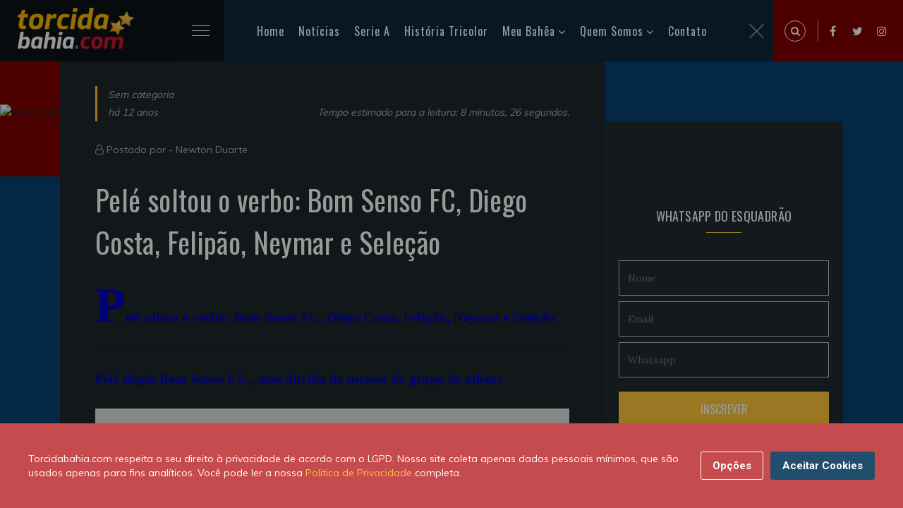

--- FILE ---
content_type: text/html; charset=UTF-8
request_url: https://torcidabahia.com/noticias/pele-soltou-o-verbo-bom-senso-fc-diego-costa-felipao-neymar-e-selecao-3275/
body_size: 13653
content:
<!DOCTYPE html>
<html class="no-js" lang="pt-BR">
<head>
<title>Pelé soltou o verbo: Bom Senso FC, Diego Costa, Felipão, Neymar e Seleção | Torcidabahia.com</title>
<meta charset="utf-8">
<meta http-equiv="X-UA-Compatible" content="IE=edge,chrome=1" />
<meta name="description" content="Pelé soltou o verbo: Bom Senso FC, Diego Costa, Felipão, Neymar e Seleção
Pelé elogia Bom Senso F.C., mas duvida de sucesso do grupo de atletas...">
<meta name="keywords" content=",">
<meta name="viewport" content="width=device-width, initial-scale=1, shrink-to-fit=no">
<meta name="theme-color" content="#5CBBC5">
<meta name="author" content="Newton Duarte">
<meta property="dfp" content="/34628509/Torcidabahia_New" />
<meta name="revised" content="15/01/2026 21:45:31">
<meta property="dfpSection" content="Noticias" />
<link rel="apple-touch-icon" href="https://torcidabahia.com/images/tb-180x180.jpg">
<link rel="icon" sizes="192x192" href="https://torcidabahia.com/images/tb-192x192.jpg">
<meta name="robots" content="index, follow">
<meta property="fb:app_id" content="540872109267851" />

<meta name="powered-by" content="Torcidabahia.com (https://www.torcidabahia.com/)" />

<link rel="canonical" href="https://torcidabahia.com/noticias/pele-soltou-o-verbo-bom-senso-fc-diego-costa-felipao-neymar-e-selecao-3275" />
<link rel="amphtml" href="https://torcidabahia.com/amp/noticias/pele-soltou-o-verbo-bom-senso-fc-diego-costa-felipao-neymar-e-selecao-3275/">

<meta property='og:title' content="Pelé soltou o verbo: Bom Senso FC, Diego Costa, Felipão, Neymar e Seleção | Torcidabahia.com">
<meta property='og:description' content="Pelé soltou o verbo: Bom Senso FC, Diego Costa, Felipão, Neymar e Seleção
Pelé elogia Bom Senso F.C., mas duvida de sucesso do grupo de atletas...">
<meta property='og:type' content="article">
<meta property='og:url' content="https://torcidabahia.com/noticias/pele-soltou-o-verbo-bom-senso-fc-diego-costa-felipao-neymar-e-selecao-3275">
<meta property='og:site_name' content="Torcidabahia.com">
<meta property='og:image' content="https://torcidabahiacom.imgix.net/?crop=entropy%2Cbottom&amp;fit=crop&amp;fm=jpg&amp;h=630&amp;ixlib=php-3.1.0&amp;w=1200" />
<meta property="og:image:width" content="1200" />
<meta property="og:image:height" content="630" />
<meta property="og:image:type" content="image/jpeg" />

<meta name="twitter:card" content="summary_large_image">
<meta name="twitter:site" content="@TBpontocom">
<meta name="twitter:url" content="https://torcidabahia.com/noticias/pele-soltou-o-verbo-bom-senso-fc-diego-costa-felipao-neymar-e-selecao-3275">
<meta name="twitter:title" content="Pelé soltou o verbo: Bom Senso FC, Diego Costa, Felipão, Neymar e Seleção | Torcidabahia.com">
<meta name="twitter:description" content="Pelé soltou o verbo: Bom Senso FC, Diego Costa, Felipão, Neymar e Seleção
Pelé elogia Bom Senso F.C., mas duvida de sucesso do grupo de atletas...">
<meta name="twitter:image" content="https://torcidabahiacom.imgix.net/?crop=entropy%2Cbottom&amp;fit=crop&amp;fm=jpg&amp;h=630&amp;ixlib=php-3.1.0&amp;w=1200">

    <script type="application/ld+json">
    {
        "@context": "http://schema.org",

                    "@type": "Article",
        
        "headline": "Pelé soltou o verbo: Bom Senso FC, Diego Costa, Felipão, Neymar e Seleção",
        "url": "https://torcidabahia.com/noticias/pele-soltou-o-verbo-bom-senso-fc-diego-costa-felipao-neymar-e-selecao-3275",
        "dateCreated": "2013-11-05T06:03:36+00:00",
        "datePublished": "2013-11-05T06:03:36+00:00",
        "dateModified": "2013-11-05T06:03:36+00:00",

        
                    "articleSection": "Sem categoria",
        
                    "keywords": [  "",    ""  ],
        
        "author": {
            "@type": "Person",
            "name": "Newton Duarte"
        },
        "creator": "Newton Duarte",
        "publisher" : {
            "@type" : "Organization",
            "name" : "Torcidabahia.com",
            "logo": {
                "@type": "ImageObject",
                "url": "https://torcidabahia.com/images/torcidabahia-logo.png",
                "width": 364,
                "height": 60
            }
        },
        "mainEntityOfPage": {
            "@type": "WebPage",
            "@id": "https://torcidabahia.com/noticias/pele-soltou-o-verbo-bom-senso-fc-diego-costa-felipao-neymar-e-selecao-3275"
        }
    }
</script>


<script type="application/ld+json">
    {
     "@context": "https://schema.org/",
     "@type": "WebPage",
     "name": "Pelé soltou o verbo: Bom Senso FC, Diego Costa, Felipão, Neymar e Seleção",
     "speakable":
     {
      "@type": "SpeakableSpecification",
      "xpath": [
        "/html/head/title",
        "/html/head/meta[@name='description']/@content"
        ]
      },
     "url": "https://torcidabahia.com/noticias/pele-soltou-o-verbo-bom-senso-fc-diego-costa-felipao-neymar-e-selecao-3275"
     }
</script>


<script>
    var googletag = googletag || {};
    var refsource = '';

    
    if (document.referrer.match(/^https?:\/\/([^\/]+\.)?t\.co(\/|$)/i)) {
        refsource = 'twitter';
    } else if (document.referrer.match(/^https?:\/\/([^\/]+\.)?facebook\.com(\/|$)/i)) {
        refsource = 'facebook';
    }

    var dfp_targets = new Object();
    var dfp_mappings = new Object();
    var dfp_placements = new Object();
    var dfp_sequence = new Object();

    if (refsource) {
        dfp_targets.socref = refsource;
    }

    googletag.cmd = googletag.cmd || [];

    (function() {
        var gads = document.createElement('script');
        gads.async = true;
        gads.type = 'text/javascript';
        var useSSL = 'https:' == document.location.protocol;
        gads.src = (useSSL ? 'https:' : 'http:') +
            '//www.googletagservices.com/tag/js/gpt.js';
        var node = document.getElementsByTagName('script')[0];
        node.parentNode.insertBefore(gads, node);
    })();

    googletag.cmd.push(function() {

        dfp_mappings.mapInContent = googletag.sizeMapping()
            .addSize([1, 1], [[300, 250], 'fluid'])
            .build();

        dfp_mappings.mapInIndex = googletag.sizeMapping()
            .addSize([1, 1], ['fluid', [300, 250]])
            .build();

        dfp_mappings.mapNative = googletag.sizeMapping()
            .addSize([1, 1], [[375, 99], [375, 129], 'fluid'])
            .addSize([300, 250], [[300, 250], 'fluid'])
            .addSize([640, 108], [[640, 108], 'fluid'])
            .build();

        dfp_mappings.mapNativeArticle = googletag.sizeMapping()
            .addSize([1, 1], [[345, 100], 'fluid'])
            .addSize([768, 200], [[310, 290], 'fluid'])
            .build();

        dfp_mappings.mapNativeRiver = googletag.sizeMapping()
            .addSize([1, 1], [[345, 309], 'fluid'])
            .addSize([768, 200], [[310, 289], 'fluid'])
            .build();

        dfp_mappings.mapBottom = googletag.sizeMapping()
            .addSize([1, 1], [[300, 250], 'fluid'])
            .addSize([728, 90], [[728, 90]])
            .build();

        dfp_mappings.mapBottomMobile = googletag.sizeMapping()
            .addSize([1, 1], [[375, 99], [375, 129], 'fluid'])
            .addSize([300, 250], [[300, 250], 'fluid'])
            .build();

        dfp_mappings.mapTop = googletag.sizeMapping()
            .addSize([1, 1], [[300, 250], 'fluid'])
            .addSize([728, 90], [[728, 90]])
            .addSize([970, 90], [[970, 250], [970, 90], [728, 90]])
            .build();

        dfp_mappings.mapRightSidebarTop = googletag.sizeMapping()
            .addSize([1, 1], ['fluid', [300, 250]])
            .build();

        dfp_mappings.mapRightSidebarMid = googletag.sizeMapping()
            .addSize([1, 1], [[300, 250], 'fluid'])
            .addSize([728, 90], [[300, 250], [300, 600], 'fluid'])
            .build();

        dfp_mappings.mapInIndexDesktop = googletag.sizeMapping()
            .addSize([728, 90], [728, 90])
            .addSize([970, 90], [[970, 250], [970, 90], [728, 90], 'fluid'])
            .build();

        var dfpId = document.head.querySelector("[property=dfp]").content;
        var dfpSection = document.head.querySelector("[property=dfpSection]").content;
        dfp_placements.top = googletag.defineSlot(dfpId+'/'+dfpSection+'/'+dfpSection+'_Top', [1, 1], 'div-gpt-top')
            .defineSizeMapping(dfp_mappings.mapTop)
            .addService(googletag.pubads());

        dfp_placements.oop = googletag.defineOutOfPageSlot(dfpId+'/'+dfpSection+'/'+dfpSection+'_OutOfPage', 'div-gpt-oop')
            .addService(googletag.pubads());

        dfp_targets.kvarticleid = '3275';
            dfp_targets.kvpagetype = 'article';
            dfp_targets.kvcategory = 'sem-categoria';
            dfp_targets.kvurl = 'https://torcidabahia.com/noticias/pele-soltou-o-verbo-bom-senso-fc-diego-costa-felipao-neymar-e-selecao-3275';
            dfp_targets.kvsubsection = 'sem-categoria';
    
        for (var key in dfp_targets) {
            if (dfp_targets.hasOwnProperty(key)) {
                googletag.pubads().setTargeting(key, dfp_targets[key]);
            }
        }

        googletag.pubads().disableInitialLoad();
        googletag.pubads().enableSingleRequest();
        googletag.pubads().setRequestNonPersonalizedAds(0);
        googletag.pubads().collapseEmptyDivs();
        googletag.pubads().addEventListener('slotRenderEnded', function(event) {renderCallback(event);});
        googletag.enableServices();

        var renderCallback = function(event) {
            if (dfp_placements.top == event.slot) {
                setTimeout(function(){
                    if ($('html, body').hasClass('scroll-lock')) {
                        $('body,html').removeClass('scroll-lock');
                    }
                }, 1000);
            }

            
        }
    });

    /**
     * Handle oop-triggered js
     */
    function setBackground(data)
    {
        var adContainer = document.getElementById('skin-wrapper');

        var linkLayer = document.createElement('a');
            linkLayer.setAttribute('id', 'skin-dfp');
            linkLayer.setAttribute('href', data.click_tracker);
            linkLayer.setAttribute('target', '_blank');
            linkLayer.classList.add('active');
        adContainer.appendChild(linkLayer);

        var backgroundDiv = document.createElement('div');
            backgroundDiv.setAttribute('id', 'div-gpt-background_skin');
        linkLayer.appendChild(backgroundDiv);

        var skin_img = document.createElement('img');
            skin_img.setAttribute('src', data.background_url);
            skin_img.setAttribute('id', 'SkinImage');
        backgroundDiv.appendChild(skin_img);


        if (data.impressionTracker.length) {
            var impresion_DFP = document.createElement('img');
                impresion_DFP.setAttribute('src', data.impressionTracker);
                impresion_DFP.setAttribute('id', 'ImpressionTracker');
                impresion_DFP.style.position = 'absolute';
                impresion_DFP.style.bottom = 0;
            backgroundDiv.appendChild(impresion_DFP);
        }

        if (data.thirdPartyImpressionTracker.length) {
            var impresion_thirdParty = document.createElement('img');
                impresion_thirdParty.setAttribute('src', data.thirdPartyImpressionTracker);
                impresion_thirdParty.setAttribute('id', 'ThirdPartyImpressionTracker');
                impresion_thirdParty.style.position = 'absolute';
                impresion_thirdParty.style.bottom = 0;
            backgroundDiv.appendChild(impresion_thirdParty);
        }

        // Stick skin under nav
        var bottomBar = document.getElementsByClassName('bottom-bar')[0].getBoundingClientRect();
        adContainer.style.top = bottomBar.top + bottomBar.height+'px';
    }


</script>
<link href="https://torcidabahia.com/css/tb.consent.css" rel="stylesheet">
<link href="https://torcidabahia.com/css/app.css" rel="stylesheet">
  <!-- Google Tag Manager -->
<script>(function(w,d,s,l,i){w[l]=w[l]||[];w[l].push({'gtm.start':
new Date().getTime(),event:'gtm.js'});var f=d.getElementsByTagName(s)[0],
j=d.createElement(s),dl=l!='dataLayer'?'&l='+l:'';j.async=true;j.src=
'https://www.googletagmanager.com/gtm.js?id='+i+dl;f.parentNode.insertBefore(j,f);
})(window,document,'script','dataLayer','GTM-TRC6DRQ');</script>
<!-- End Google Tag Manager -->
</head>
<body>
  <!-- Google Tag Manager (noscript) -->
<noscript><iframe src="https://www.googletagmanager.com/ns.html?id=GTM-TRC6DRQ"
 height="0" width="0" style="display:none;visibility:hidden"></iframe></noscript>
<!-- End Google Tag Manager (noscript) -->    <div id="app">
      <!-- Preloader -->
      <div id="preloader">
        <div class="preloader-wave"></div>
      </div>

        <header class="header-area" id="header" itemscope="itemscope" itemtype="https://schema.org/WPHeader">
    <div class="container-fluid">
        <div class="row">
            <div class="col-sm-12">
                <div class="header-content">
                    <div class="header-left" data-aos="fade-right">
                        <div class="logo">
                            <h2>
                                <a href="/">
                                    <picture>
                                    <source srcset="https://torcidabahia.com/images/logo-2x.png" media="(min-width: 769px)">
                                    <img
                                          srcset="https://torcidabahia.com/images/logo-1x.png"
                                          alt="Torcidabahia.com"
                                          title="Torcidabahia.com" />
                                    </picture>
                                </a>
                            </h2>
                        </div>
                        <div class="main-menu">
                            <div class="menubar">
                                <span class="menubars">
                                <span></span>
                                </span>
                            </div>
                            <div class="mainmenu-list" id="menu-main" itemscope="itemscope" itemtype="https://schema.org/SiteNavigationElement">
                                <ul>
                                    <li class="active">
                                        <a href="/">Home</a>
                                    </li>
                                    <li>
                                        <a href="/noticias">Notícias</a>
                                    </li>
                                    <li>
                                        <a href="/esporte-clube-bahia/brasileirao-serie-a">Serie A</a>
                                    </li>
                                    <li>
                                        <a href="/historia-tricolor">História Tricolor</a>
                                    </li>
                                    <li>
                                        <a href="#">Meu Bahêa</a>
                                        <ul>
                                            <li><a href="/esporte-clube-bahia">O Tricolor de Aço</a></li>
                                            <li><a href="/esporte-clube-bahia/titulos">Os Títulos</a></li>
                                            <li><a href="/esporte-clube-bahia/idolos">Os Ídolos</a></li>
                                            <li><a href="/esporte-clube-bahia/tecnicos">Os Técnicos</a></li>
                                            <li><a href="/esporte-clube-bahia/presidentes">Os Presidentes</a></li>
                                        </ul>
                                    </li>
                                    <li>
                                        <a href="#">Quem Somos</a>
                                        <ul>
                                            <li><a href="/sobre-nos">Sobre nós</a></li>
                                            <li><a href="/sobre-nos/autores">Autores</a></li>
                                            <li><a href="https://br.jooble.org/vagas-de-emprego/Bahia">Emprego - Bahia</a></li>
                                            
                                        </ul>
                                    </li>
                                    <li>
                                        <a href="/contato">Contato</a>
                                    </li>
                                </ul>
                                <div class="close-menu">
                                    <img alt="close" src="[data-uri]" />
                                </div>
                            </div>
                        </div>
                    </div>
                    <div class="header-right d-flex">
                        <div class="expanded-search">
                            <span class="search-icon search-trigger">
                            <i class="fa fa-search"></i>
                        </span>
                            <div class="search-box">
                                <span class="search-close-trigger">
                                <img alt="close" src="[data-uri]" />
                            </span>
                                <form method="POST" action="/search/">
                                    <input type="hidden" name="_token" value="3SF3YpKGeX7Ii5jnYe3F7ZxlqBFVAQmO8kCvxQ3J">                                    <input required id="q" name="q" value="" placeholder="Pesquise uma palavra" type="search" class="form-control" autocomplete="off" />
                                    <button class="search-icon" type="submit">
                                        <i class="fa fa-search"></i>
                                    </button>
                                </form>
                            </div>
                        </div>
                        <ul>
                            <li><a href="https://www.facebook.com/torcidabahia"><i class="fa fa-facebook"></i></a></li>
                            <li><a href="https://twitter.com/TBpontocom"><i class="fa fa-twitter"></i></a></li>
                            <li><a href="https://www.instagram.com/torcidabahiapontocom"><i class="fa fa-instagram"></i></a></li>
                        </ul>
                    </div>
                </div>
            </div>
        </div>
    </div>
</header>
      
    <!-- Tag Section Wrapper -->
    <div class="single-blog-sec pb-5">
      <div class="sb-thumbnail pl-banner">
        <div class="banner-before">

            <source srcset="https://torcidabahiacom.imgix.net/?crop=entropy%2Cbottom&amp;fit=crop&amp;fm=jpg&amp;h=850&amp;ixlib=php-3.1.0&amp;w=1815, https://torcidabahiacom.imgix.net/?crop=entropy%2Cbottom&amp;fit=crop&amp;fm=jpg&amp;h=850&amp;ixlib=php-3.1.0&amp;w=1815 2x" media="(min-width: 769px)">
            <source srcset="https://torcidabahiacom.imgix.net/?crop=entropy%2Cbottom&amp;fit=crop&amp;fm=jpg&amp;h=850&amp;ixlib=php-3.1.0&amp;w=1815, https://torcidabahiacom.imgix.net/?crop=entropy%2Cbottom&amp;fit=crop&amp;fm=jpg&amp;h=850&amp;ixlib=php-3.1.0&amp;w=1815 2x" media="(max-width: 768px)">
            <img
                    srcset="https://torcidabahiacom.imgix.net/?crop=entropy%2Cbottom&amp;fit=crop&amp;fm=jpg&amp;h=850&amp;ixlib=php-3.1.0&amp;w=1815"
                    alt="Pelé soltou o verbo: Bom Senso FC, Diego Costa, Felipão, Neymar e Seleção"
                    title="Pelé soltou o verbo: Bom Senso FC, Diego Costa, Felipão, Neymar e Seleção" />
            <span class="image-credit"></span>
        </div>
      </div>
      <div class="single-blog">
        <div class="container">
          <div class="d-flex flex-wrap single-blog-inner">
            <div class="sb-left">
              <div class="sb-content-wrap">
                <div class="post-meta d-flex flex-wrap justify-content-between align-items-end">
                  <div data-aos="fade-down">
                    <p>
                      <a href="/sem-categoria">
                        Sem categoria
                      </a>
                    </p>
                    <p>há 12 anos</p>
                  </div>
                  <div data-aos="fade-left">
                    <p>Tempo estimado para a leitura: 8 minutos, 26 segundos.</p>
                  </div>
                </div>
                <div class="author-meta">
                  <i class="fa fa-user-o"></i> Postado por - <a href="/sobre-nos/autores/newton">Newton Duarte</a>
                </div>
                <div class="">
                  <h1>Pelé soltou o verbo: Bom Senso FC, Diego Costa, Felipão, Neymar e Seleção</h1>
                  <div class="single-post-content">
                    <p style="text-align: justify;"><span style="color:#0000CD"><strong><span style="font-family:comic sans ms,cursive">Pelé soltou o verbo: Bom Senso FC, Diego Costa, Felipão, Neymar e Seleção</span></strong></span></p>
<hr><p style="text-align: justify;"><span style="color:#0000CD"><span style="font-family:comic sans ms,cursive"><strong>Pelé elogia Bom Senso F.C., mas duvida de sucesso do grupo de atletas</strong></span></span></p>
<p style="text-align: center;">
                          <picture>
                            <source srcset="https://torcidabahiacom.imgix.net/http%3A%2F%2Fblu.stb.s-msn.com%2Fi%2F92%2FEFB148A7CA2C2A71C96E4BD1B577A0.jpg?crop=entropy%2Cbottom&fit=clip&fm=jpg&h=&ixlib=php-3.1.0&w=860, https://torcidabahiacom.imgix.net/http%3A%2F%2Fblu.stb.s-msn.com%2Fi%2F92%2FEFB148A7CA2C2A71C96E4BD1B577A0.jpg?crop=entropy%2Cbottom&fit=clip&fm=jpg&h=&ixlib=php-3.1.0&w=1720 2x" media="(min-width: 601px)">
                            <source srcset="https://torcidabahiacom.imgix.net/http%3A%2F%2Fblu.stb.s-msn.com%2Fi%2F92%2FEFB148A7CA2C2A71C96E4BD1B577A0.jpg?crop=entropy%2Cbottom&fit=clip&fm=jpg&h=&ixlib=php-3.1.0&w=600, https://torcidabahiacom.imgix.net/http%3A%2F%2Fblu.stb.s-msn.com%2Fi%2F92%2FEFB148A7CA2C2A71C96E4BD1B577A0.jpg?crop=entropy%2Cbottom&fit=clip&fm=jpg&h=&ixlib=php-3.1.0&w=1200 2x" media="(max-width: 600px)">
                            <img src="https://torcidabahiacom.imgix.net/http%3A%2F%2Fblu.stb.s-msn.com%2Fi%2F92%2FEFB148A7CA2C2A71C96E4BD1B577A0.jpg?crop=entropy%2Cbottom&fit=clip&fm=jpg&h=&ixlib=php-3.1.0&w=860"  alt="Luciano Huck, Bruno Senna, Pelé e Oscar durante evento em São Paulo (© Antônio Strini/ESPN.com.br)" class="" data-formatted="true">
                          </picture></p>
<p style="text-align: center;"><strong>Luciano Huck, Bruno Senna, Pelé e Oscar durante evento em São Paulo</strong></p>
<p style="text-align: justify;">"Não vai ter repercussão nenhuma. Não vai mudar nada". Essa é a previsão nada otimista do ex-jogador Pelé sobre o Bom Senso F.C., movimento de atletas formado neste ano. A despeito de ter elogiado o coletivo, o tricampeão mundial duvidou do sucesso.</p>
<p style="text-align: justify;">"Sobre essa polêmica, nós já entramos várias vezes. Geralmente escolhem o campeonato e o calendário, mas nunca se consulta atleta nenhum. Infelizmente, vai ficar só nisso", disse Pelé.</p>
<p style="text-align: justify;">O Bom Senso F.C. surgiu para unir reclamações comuns a vários jogadores de futebol. Inicialmente, o grupo publicou um manifesto com 75 assinaturas e pediu uma reunião com a CBF.</p>
<p style="text-align: justify;">Menos de uma semana depois, o coletivo realizou a primeira reunião presencial e já ultrapassava 300 assinaturas. O evento serviu para os atletas basearem proposições em cinco tópicos: calendário, férias, pré-temporada, fair play financeiro e participação de jogadores em conselhos técnicos de entidades esportivas.</p><div><div id="" itemscope="" itemtype="https://schema.org/WPAdBlock" data-adid="div-gpt-in-content" data-type="code">
            <div class="text-center post lazy-ad" id="div-gpt-in-content-583995263" data-slot="InContent" data-mapping="mapInContent" data-dfp-target='{"kvposition":1}' data-sequence="true" data-parent=""></div>
    </div></div>
<p style="text-align: justify;">Depois disso, os jogadores conseguiram duas reuniões com a CBF e uma série de entidades estaduais anunciaram mudanças nos regulamentos dos campeonatos regionais.</p>
<p style="text-align: justify;">"Reivindicar você pode, mas acredito que não vai dar nada", opinou Pelé sobre o movimento dos atletas.</p>
<p style="text-align: justify;">Segundo o ex-jogador, o principal motivo para ele não acreditar no sucesso da iniciativa é o perfil dos atletas: "Se os atletas realmente se unirem, pode ser que alguma coisa aconteça. Mas, infelizmente, nossa profissão nunca foi uma coisa muito unida no Brasil. Nunca fizemos isso. Acredito que seria difícil agora, em cima de uma Copa do Mundo, isso ter repercussão".</p>
<p style="text-align: justify;"><span style="font-family:comic sans ms,cursive"><span style="color:#0000CD"><strong>Pelé elogia Neymar por ser completo e defende transferência do jogador</strong></span></span></p>
<p style="text-align: justify;">A seleção brasileira pode ser uma das maiores beneficiadas pela transferência do atacante Neymar, que trocou o Santos pelo Barcelona no meio deste ano. Pelo menos essa é a expectativa do ex-jogador Pelé, que elogiou nesta segunda-feira o atual craque da seleção brasileira.</p>
<p style="text-align: justify;">"Se ele [Neymar] vai virar ídolo no Barcelona ou não é uma questão que ainda não dá para dizer, mas eu já falava que o Neymar é um dos jogadores mais completos hoje. Ele não tem a experiência do Messi ou do Cristiano Ronaldo, mas é um dos grandes jogadores do Brasil. Agora, com oito meses de Europa e Barcelona, vai ser bom para o Brasil porque ele estará mais experiente na Copa do Mundo", projetou Pelé.</p>
<p style="text-align: justify;">Em evento realizado em São Paulo, Pelé foi questionado sobre qual jogador ganhará no fim do ano o título de melhor do mundo. Ele voltou a enaltecer o potencial de Neymar, mas colocou o brasileiro abaixo de outros concorrentes.</p>
<p style="text-align: justify;">"É meio difícil dizer. Há vários bons jogadores, mas a escolha deve ficar entre o Messi e o Cristiano Ronaldo. Acho que o Neymar pode ser um jogador melhor do mundo, mas, pelo que a gente entende, há jogadores que estão há quatro ou cinco anos na frente. Messi é um deles", analisou o maior jogador de todos os tempos.</p><div><div id="" itemscope="" itemtype="https://schema.org/WPAdBlock" data-adid="div-gpt-in-content" data-type="code">
            <div class="text-center post lazy-ad" id="div-gpt-in-content-795539532" data-slot="InContent" data-mapping="mapInContent" data-dfp-target='{"kvposition":2}' data-sequence="true" data-parent=""></div>
    </div></div>
<p style="text-align: justify;">Pelé também defendeu o ex-sã-paulino Lucas Moura, alijado da convocação da seleção brasileira para os amistosos contra Honduras e Chile: "Ele é um jogador que, se estiver dentro de um esquema de equipe, pode ser útil".</p>
<p style="text-align: justify;">O ex-jogador também minimizou a importância da queda de rendimento do meia-atacante do Paris Saint-Germain. "Ele teve uma mudança de comportamento e na maneira de atuar porque pegou uma equipe que era diferente do que ele vivia aqui. Mas isso é normal, e esses altos e baixos fazem parte do futebol", finalizou Pelé.</p>
<p style="text-align: justify;"><span style="color:#0000CD"><strong>Não deixe de ler: </strong></span></p>
<p style="text-align: justify;"><a href="http://www.uniaotricolorba.com.br/lernoticia.asp?idNoticia=3257"><strong>VÍDEO: Momentos Mágicos - Bahia, o 1o Campeão do Brasil</strong></a></p>
<p style="text-align: justify;"><span style="color:#0000CD"><strong>Confira também:</strong></span></p>
<p style="text-align: justify;"><a href="http://www.uniaotricolorba.com.br/halldafama.asp"><strong>Hall da Fama</strong></a></p>
<p style="text-align: justify;"><a href="http://www.uniaotricolorba.com.br/ligadoscampeoes.asp"><strong>Liga dos Campeões - Classificação – Tabela e Regulamento</strong></a></p>
<p style="text-align: justify;"><strong>T</strong><a href="http://uniaotricolorba.com.br/tabela.asp" target="_blank"><strong>abela interativa da Série A com atualização online</strong></a></p><div><div id="" itemscope="" itemtype="https://schema.org/WPAdBlock" data-adid="div-gpt-in-content" data-type="code">
            <div class="text-center post lazy-ad" id="div-gpt-in-content-779591880" data-slot="InContent" data-mapping="mapInContent" data-dfp-target='{"kvposition":3}' data-sequence="true" data-parent=""></div>
    </div></div>
<p style="text-align: justify;"><a href="http://www.youtube.com/uniaotricolorba"><strong>Os melhores vídeos – YouTube União Tricolor Bahia</strong></a></p>
<p style="text-align: justify;"><span style="font-family:comic sans ms,cursive"><span style="color:#0000CD"><strong>Pelé diverge de Felipão e pede respeito a Diego Costa por escolher Espanha</strong></span></span></p>
<p style="text-align: justify;">A decisão do atacante Diego Costa, jogador de futebol nascido no Brasil que preteriu a seleção nacional e preferiu defender a Espanha, ganhou um importante defensor nesta segunda-feira. Em evento realizado em São Paulo, Pelé pediu respeito ao atacante do Atlético de Madri, apoiou a escolha dele e classificou o posicionamento como uma "atitude bonita".</p>
<p style="text-align: justify;">Pelé é até hoje um dos nomes mais reconhecidos na história da seleção brasileira. Ele venceu três edições da Copa do Mundo pela equipe canarinho (1958, 1962 e 1970).</p>
<table align="left" border="1" cellpadding="1" cellspacing="1" style="width:300px"><tbody><tr><td style="text-align: justify;"><strong>Pelé elogia 'coragem' de Diego Costa, e Oscar diz: 'Brasil nunca deu nada a ele'</strong></td>
</tr></tbody></table><p style="text-align: justify;"><span style="font-family:arial,helvetica,sans-serif; font-size:16px; line-height:1.6em">"Acho que temos de respeitar a decisão do Diego. Ele tinha uma posição e seguiu isso. Foi uma atitude bonita", declarou o maior jogador de todos os tempos em entrevista coletiva.</span></p>
<p style="text-align: justify;">O ex-jogador também enalteceu a bravura de Diego Costa: "Eu entendo que ele tenha tido coragem de assumir. Ele tentou explicar que não tinha sido bem recebido há um tempo e tomou a decisão de defender a Espanha. Tenho impressão que a atitude dele foi correta".</p>
<p style="text-align: justify;">Diego Costa já havia sido chamado pela seleção brasileira e participou de amistosos contra Itália e Rússia em março deste ano. Ele voltou a figurar em uma pré-lista do técnico Luiz Felipe Scolari para enfrentar Honduras e Chile, mas preferiu defender a Espanha e acabou retirado da convocação final.</p><div><div id="" itemscope="" itemtype="https://schema.org/WPAdBlock" data-adid="div-gpt-in-content" data-type="code">
            <div class="text-center post lazy-ad" id="div-gpt-in-content-1794242344" data-slot="InContent" data-mapping="mapInContent" data-dfp-target='{"kvposition":4}' data-sequence="true" data-parent=""></div>
    </div></div>
<p style="text-align: justify;">Na época, Scolari criticou a atitude de Diego Costa, adotou um discurso nacionalista e disse que o atacante estava "dando as costas ao sonho de milhões". Nesta segunda-feira, Pelé divergiu dessa linha de pensamento.</p>
<p style="text-align: justify;">"O Diego tem uma carreira na Espanha e fez uma opção. Temos de respeitar isso", disse o ex-jogador.</p>
<p style="text-align: justify;">O ex-jogador de basquete Oscar Schimdt, que esteve no mesmo evento, foi ainda mais incisivo na defesa a Diego Costa: "A verdade é que o Brasil fez pouco por ele, e a Espanha fez muito. Ele tem razão na escolha".</p>
<p style="text-align: justify;">Oscar até usou Diego Costa como mote para criticar os jogadores da seleção brasileira da modalidade dele. "São situações totalmente diferentes. O Brasil nunca fez nada por ele no futebol, e ele preferiu alguém que tenha feito. No basquete, a seleção fez tudo para ter os jogadores, e eles viraram as costas. Eles não quiseram a seleção", finalizou.</p>
<p style="text-align: justify;"><span style="font-family:comic sans ms,cursive"><span style="color:#0000CD"><strong>Pelé vê defesa como setor mais confiável do Brasil e cutuca atacantes</strong></span></span></p>
<p style="text-align: justify;">Antes da Copa das Confederações, Pelé dizia que a seleção brasileira ainda precisava se organizar do meio para frente. Mesmo após os bons resultados do time comandado por Felipão, a opinião do melhor jogador de todos os tempos segue a mesma. Mas, desta vez, ele ainda elogiou o setor defensivo da equipe.</p>
<p style="text-align: justify;">"A grande surpresa do Brasil atual é que ele é mais seguro e confiável do meio para trás. No meu tempo, os atacantes que decidiam", disse o Rei do Futebol, durante um evento da Gillette para homenagear o ex-piloto Ayrton Senna.</p>
<p style="text-align: justify;">Atualmente, o ataque da seleção brasileira é formado por Neymar e Fred. O primeiro é o grande nome do time e o segundo, apesar do destaque na Copa das Confederações, está lesionado e desfalca o Fluminense desde o início de setembro. O camisa 9 de Felipão sequer era chamado por Mano Menezes, antecessor do atual técnico, e segundo Pelé o grande responsável pelo problema.</p>
<p style="text-align: justify;">"A seleção assustou um pouco, mas o Parreira e o Felipão não tem culpa disso. O Mano ficou dois anos e não conseguiu montar uma base. Os melhores jogadores da Europa são os brasileiros e nós não tínhamos essa base", cutucou.</p>
<p style="text-align: justify;">Pelé ainda opinou sobre a escolha do melhor jogador do Mundo, viu Neymar fora da briga e defendeu o meia-atacante Lucas, fora da última lista de Felipão. "Vejo muitos bons jogadores, mas a briga deve ficar entre os dois novamente. O Neymar está mostrando que é um jogador completo, mas que ainda está em crescente, em evolução", falou, antes de comentar sobre Lucas.</p>
<p style="text-align: justify;">"Teve uma mudança de comportamento e desempenho porque está em uma equipe diferente, mas é um jogador útil".</p>
<hr><p style="text-align: justify;"><span style="font-size:12px">Fonte: Guilherme Costa – UOL</span></p>
<p style="text-align: justify;"><span style="font-size:12px">Foto: Antônio Strini/ESPN</span></p>
<p></p>
                  </div>
                </div>

                <div class="sb-footer">

                  <div class="sb-author-sec d-flex align-items-center justify-content-between flex-wrap">
                    <a href="/sobre-nos/autores/newton" class="sb-author">
                      <span class="a-img"><img src="https://www.gravatar.com/avatar/8bb0384d7fdd8d322a0b90440bbf0fb1?s=200&amp;d=https%3A%2F%2Ftorcidabahia.com%2Fimages%2Fandroid-192x192.png" alt="Newton Duarte"></span>
                      <span class="a-name"> - Newton Duarte</span>
                    </a>
                    <div class="sb-share d-flex flex-wrap align-items-center">
                      <p>Ajude o nosso site compartilhando esta postagem com </p>
                      <ul class="social-icon">
                        <li><a href="https://www.facebook.com/sharer/sharer.php?app_id=540872109267851&amp;u=https%3A%2F%2Ftorcidabahia.com%2Fnoticias%2Fpele-soltou-o-verbo-bom-senso-fc-diego-costa-felipao-neymar-e-selecao-3275%2F%3Futm_source%3Dfacebook%26utm_campaign%3Darticle%26utm_medium%3Dweb" target="_blank" data-action="social-facebook"><i class="fa fa-facebook fa-2x"></i></a></li>
                        <li><a href="https://twitter.com/intent/tweet?via=TBpontocom&amp;text=Pel%C3%A9+soltou+o+verbo%3A+Bom+Senso+FC%2C+Diego+Costa%2C+Felip%C3%A3o%2C+Neymar+e+Sele%C3%A7%C3%A3o&amp;url=https%3A%2F%2Ftorcidabahia.com%2Fnoticias%2Fpele-soltou-o-verbo-bom-senso-fc-diego-costa-felipao-neymar-e-selecao-3275%2F%3Futm_source%3Dtwitter%26utm_campaign%3Darticle%26utm_medium%3Dweb" target="_blank" data-action="social-twitter"><i class="fa fa-twitter fa-2x"></i></a></li>
                        <li><a href="whatsapp://send?text=Pel%C3%A9%20soltou%20o%20verbo%3A%20Bom%20Senso%20FC%2C%20Diego%20Costa%2C%20Felip%C3%A3o%2C%20Neymar%20e%20Sele%C3%A7%C3%A3o%20-%20https%3A%2F%2Ftorcidabahia.com%2Fnoticias%2Fpele-soltou-o-verbo-bom-senso-fc-diego-costa-felipao-neymar-e-selecao-3275%2F%3Futm_source%3Dwhatsapp%26utm_campaign%3Darticle%26utm_medium%3Dweb" target="_blank" data-action="social-whatsapp"><i class="fa fa-whatsapp fa-2x"></i></a></li>
                        <li><a href="https://pinterest.com/pin/create/button/?url=https://torcidabahia.com/noticias/pele-soltou-o-verbo-bom-senso-fc-diego-costa-felipao-neymar-e-selecao-3275/?utm_source=pinterest&amp;utm_campaign=article&amp;utm_medium=web&amp;description=Pel%C3%A9+soltou+o+verbo%3A+Bom+Senso+FC%2C+Diego+Costa%2C+Felip%C3%A3o%2C+Neymar+e+Sele%C3%A7%C3%A3o&amp;media=https%3A%2F%2Ftorcidabahiacom.imgix.net%2F%3Fcrop%3Dentropy%252Cbottom%26fit%3Dcrop%26fm%3Djpg%26h%3D360%26ixlib%3Dphp-3.1.0%26w%3D640" target="_blank" data-action="social-pinterest"><i class="fa fa-pinterest fa-2x"></i></a></li>
                      </ul>
                    </div>
                  </div>

                  
                  
                  <div class="another-post-sec py-5">
                      <div class="text-center mb-4 overlap-font">
                          <h4>VOCÊ PODE GOSTAR TAMBÉM</h4>
                      </div>
                      <div class="">
                          <div class="ap-carousel owl-carousel carousel-dots">
                                                          <div class="single-ap d-flex flex-wrap align-items-center">
                                  <a href="https://torcidabahia.com/noticias/festa-para-everton-ribeira-no-aeroporto-de-salvador-47214/" class="ap-img">
                                      <img src="https://torcidabahiacom.imgix.net/2024/01/everton-ribeiro-em-salvador-1024x480.jpg?crop=entropy%2Cbottom&amp;fit=crop&amp;fm=jpg&amp;h=354&amp;ixlib=php-3.1.0&amp;w=570" alt="Chegada de Everton Ribeiro em Salvador">
                                  </a>
                                  <div class="flex-1">
                                      <div class="top-author-meta m-0">
                                          <span>
                                            <a href="/noticias">
                                              Noticias
                                            </a>
                                          </span>
                                          <span>há 2 anos</span>
                                      </div>
                                      <h6><a href="https://torcidabahia.com/noticias/festa-para-everton-ribeira-no-aeroporto-de-salvador-47214/">Festa para Everton Ribeira no aeroporto de Salvador</a></h6>
                                  </div>
                              </div>
                                                          <div class="single-ap d-flex flex-wrap align-items-center">
                                  <a href="https://torcidabahia.com/noticias/bahia-mete-4-no-fortaleza-em-noite-brilhante-de-rodriguinho-47203/" class="ap-img">
                                      <img src="https://torcidabahiacom.imgix.net/2021/02/rodriguinho-comemora-gol-contra-fortaleza-1024x480.jpg?crop=entropy%2Cbottom&amp;fit=crop&amp;fm=jpg&amp;h=354&amp;ixlib=php-3.1.0&amp;w=570" alt="Bahia mete 4 no Fortaleza em noite brilhante de Rodriguinho">
                                  </a>
                                  <div class="flex-1">
                                      <div class="top-author-meta m-0">
                                          <span>
                                            <a href="/noticias">
                                              Noticias
                                            </a>
                                          </span>
                                          <span>há 4 anos</span>
                                      </div>
                                      <h6><a href="https://torcidabahia.com/noticias/bahia-mete-4-no-fortaleza-em-noite-brilhante-de-rodriguinho-47203/">Bahia mete 4 no Fortaleza em noite brilhante de Rodriguinho</a></h6>
                                  </div>
                              </div>
                                                          <div class="single-ap d-flex flex-wrap align-items-center">
                                  <a href="https://torcidabahia.com/noticias/goleiro-douglas-friedrich-fica-em-observacao-apos-sofrer-um-corte-no-rosto-47196/" class="ap-img">
                                      <img src="https://torcidabahiacom.imgix.net/2021/01/douglas-friedrich-goleiro-bahia-ferido-rosto-1024x480.jpg?crop=entropy%2Cbottom&amp;fit=crop&amp;fm=jpg&amp;h=354&amp;ixlib=php-3.1.0&amp;w=570" alt="Goleiro Douglas fica em observação após sofrer um corte no rosto">
                                  </a>
                                  <div class="flex-1">
                                      <div class="top-author-meta m-0">
                                          <span>
                                            <a href="/noticias">
                                              Noticias
                                            </a>
                                          </span>
                                          <span>há 4 anos</span>
                                      </div>
                                      <h6><a href="https://torcidabahia.com/noticias/goleiro-douglas-friedrich-fica-em-observacao-apos-sofrer-um-corte-no-rosto-47196/">Goleiro Douglas Friedrich  fica em observação após sofrer um corte no rosto</a></h6>
                                  </div>
                              </div>
                                                          <div class="single-ap d-flex flex-wrap align-items-center">
                                  <a href="https://torcidabahia.com/noticias/rossi-recebe-o-terceiro-cartao-amarelo-e-nao-joga-contra-o-fluminense-47193/" class="ap-img">
                                      <img src="https://torcidabahiacom.imgix.net/2021/01/rossi-atacante-do-bahia-tricolor-1024x480.jpg?crop=entropy%2Cbottom&amp;fit=crop&amp;fm=jpg&amp;h=354&amp;ixlib=php-3.1.0&amp;w=570" alt="Rossi recebe o terceiro cartão amarelo e não joga contra o Fluminense">
                                  </a>
                                  <div class="flex-1">
                                      <div class="top-author-meta m-0">
                                          <span>
                                            <a href="/noticias">
                                              Noticias
                                            </a>
                                          </span>
                                          <span>há 4 anos</span>
                                      </div>
                                      <h6><a href="https://torcidabahia.com/noticias/rossi-recebe-o-terceiro-cartao-amarelo-e-nao-joga-contra-o-fluminense-47193/">Rossi recebe o terceiro cartão amarelo e não joga contra o Fluminense</a></h6>
                                  </div>
                              </div>
                                                          <div class="single-ap d-flex flex-wrap align-items-center">
                                  <a href="https://torcidabahia.com/noticias/com-um-a-mais-bahia-so-empata-com-o-vasco-como-fica-o-bahia-na-rodada-47189/" class="ap-img">
                                      <img src="https://torcidabahiacom.imgix.net/2021/01/bahia-e-vasco-empatam-em-sao-januario-1024x480.jpg?crop=entropy%2Cbottom&amp;fit=crop&amp;fm=jpg&amp;h=354&amp;ixlib=php-3.1.0&amp;w=570" alt="Com um a mais, Bahia só empata com o Vasco. Como fica o Bahia na rodada">
                                  </a>
                                  <div class="flex-1">
                                      <div class="top-author-meta m-0">
                                          <span>
                                            <a href="/noticias">
                                              Noticias
                                            </a>
                                          </span>
                                          <span>há 4 anos</span>
                                      </div>
                                      <h6><a href="https://torcidabahia.com/noticias/com-um-a-mais-bahia-so-empata-com-o-vasco-como-fica-o-bahia-na-rodada-47189/">Com um a mais, Bahia só empata com o Vasco. Como fica o Bahia na rodada</a></h6>
                                  </div>
                              </div>
                                                          <div class="single-ap d-flex flex-wrap align-items-center">
                                  <a href="https://torcidabahia.com/noticias/ramirez-fora-e-gilberto-confirmado-como-o-bahia-se-preparou-para-o-vasco-47186/" class="ap-img">
                                      <img src="https://torcidabahiacom.imgix.net/2021/01/gilberto-treina-no-ct-academia-1024x480.jpg?crop=entropy%2Cbottom&amp;fit=crop&amp;fm=jpg&amp;h=354&amp;ixlib=php-3.1.0&amp;w=570" alt="Ramirez fora e Gilberto confirmado. Como o Bahia se preparou para o Vasco">
                                  </a>
                                  <div class="flex-1">
                                      <div class="top-author-meta m-0">
                                          <span>
                                            <a href="/noticias">
                                              Noticias
                                            </a>
                                          </span>
                                          <span>há 4 anos</span>
                                      </div>
                                      <h6><a href="https://torcidabahia.com/noticias/ramirez-fora-e-gilberto-confirmado-como-o-bahia-se-preparou-para-o-vasco-47186/">Ramirez fora e Gilberto confirmado. Como o Bahia se preparou para o Vasco</a></h6>
                                  </div>
                              </div>
                                                      </div>
                      </div>
                  </div>

                  
                </div>

              </div>
            </div>
            <!-- Sidebar -->
            <div class="sb-right blog-sidebar py-5">
                <aside>
                    <div style="width: 300px;">
                    <div id="" itemscope="" itemtype="https://schema.org/WPAdBlock" data-adid="div-gpt-right-sidebar-top" data-type="code">
            <div class="text-center post lazy-ad" id="div-gpt-right-sidebar-top-1189006425" data-slot="RSTop" data-mapping="mapRightSidebarTop" data-dfp-target="{&quot;kvpagetype&quot;:&quot;article&quot;,&quot;kvcategory&quot;:&quot;sem-categoria&quot;,&quot;kvurl&quot;:&quot;https:\/\/torcidabahia.com\/noticias\/pele-soltou-o-verbo-bom-senso-fc-diego-costa-felipao-neymar-e-selecao-3275&quot;}" data-sequence="true" data-parent=""></div>
    </div>                    </div>
                </aside>
                <aside>
                    <h5 class="text-center">
                        <span class="sidebar-title">Whatsapp do Esquadrão</span>
                    </h5>
                    <div class="subscribe-block text-center">
                        <div class="sc-form-wrap mt-4">
                            <div class="sc-form">
                                <input type="nome" placeholder="Nome" class="mb-2">
                                <input type="email" placeholder="Email" class="mb-2">
                                <input type="whatsapp" placeholder="Whatsapp">
                                <input type="submit" value="Inscrever">
                            </div>
                        </div>
                    </div>
                </aside>
                <aside>
                    <h5 class="text-center">
                        <span class="sidebar-title">Seja um Colunista</span>
                    </h5>
                    <div class="about-us text-center">
                        <p>Se você tem mais de 18 anos, é torcedor do Esquadrão e gostaria de fazer parte do time de colunistas do Torcidabahia, então clica no botão abaixo.
                    </div>
                    <div class="subscribe-block text-center">
                        <div class="sc-form">
                            <button class="btn btn-md-overlap btn-warning" data-action="seja-um-colunista">
                                EU QUERO SER COLUNISTA
                            </button>
                        </div>
                    </div>
                </aside>
                <aside>
                    <h5 class="text-center">
                        <span class="sidebar-title">Compartilhe</span>
                    </h5>
                    <ul class="share-social-icon text-center">
                        <li><a href="https://www.facebook.com/sharer/sharer.php?app_id=540872109267851&amp;u=https%3A%2F%2Ftorcidabahia.com%2Fnoticias%2Fpele-soltou-o-verbo-bom-senso-fc-diego-costa-felipao-neymar-e-selecao-3275%2F%3Futm_source%3Dfacebook%26utm_campaign%3Darticle%26utm_medium%3Dweb" target="_blank" data-action="social-facebook"><i class="fa fa-facebook"></i></a></li>
                        <li><a href="https://twitter.com/intent/tweet?via=TBpontocom&amp;text=Pel%C3%A9+soltou+o+verbo%3A+Bom+Senso+FC%2C+Diego+Costa%2C+Felip%C3%A3o%2C+Neymar+e+Sele%C3%A7%C3%A3o&amp;url=https%3A%2F%2Ftorcidabahia.com%2Fnoticias%2Fpele-soltou-o-verbo-bom-senso-fc-diego-costa-felipao-neymar-e-selecao-3275%2F%3Futm_source%3Dtwitter%26utm_campaign%3Darticle%26utm_medium%3Dweb" target="_blank" data-action="social-twitter"><i class="fa fa-twitter"></i></a></li>
                        <li><a href="whatsapp://send?text=Pel%C3%A9%20soltou%20o%20verbo%3A%20Bom%20Senso%20FC%2C%20Diego%20Costa%2C%20Felip%C3%A3o%2C%20Neymar%20e%20Sele%C3%A7%C3%A3o%20-%20https%3A%2F%2Ftorcidabahia.com%2Fnoticias%2Fpele-soltou-o-verbo-bom-senso-fc-diego-costa-felipao-neymar-e-selecao-3275%2F%3Futm_source%3Dwhatsapp%26utm_campaign%3Darticle%26utm_medium%3Dweb" target="_blank" data-action="social-whatsapp"><i class="fa fa-whatsapp"></i></a></li>
                        <li><a href="https://pinterest.com/pin/create/button/?url=https://torcidabahia.com/noticias/pele-soltou-o-verbo-bom-senso-fc-diego-costa-felipao-neymar-e-selecao-3275/?utm_source=pinterest&amp;utm_campaign=article&amp;utm_medium=web&amp;description=Pel%C3%A9+soltou+o+verbo%3A+Bom+Senso+FC%2C+Diego+Costa%2C+Felip%C3%A3o%2C+Neymar+e+Sele%C3%A7%C3%A3o&amp;media=https%3A%2F%2Ftorcidabahiacom.imgix.net%2F%3Fcrop%3Dentropy%252Cbottom%26fit%3Dcrop%26fm%3Djpg%26h%3D360%26ixlib%3Dphp-3.1.0%26w%3D640" target="_blank" data-action="social-pinterest"><i class="fa fa-pinterest"></i></a></li>
                    </ul>
                </aside>
                <aside>
                    <div style="width: 300px;">
                    <div id="" itemscope="" itemtype="https://schema.org/WPAdBlock" data-adid="div-gpt-right-sidebar-mid" data-type="code">
            <div class="text-center post lazy-ad" id="div-gpt-right-sidebar-mid-73166207" data-slot="RSTop" data-mapping="mapRightSidebarMid" data-dfp-target="{&quot;kvpagetype&quot;:&quot;article&quot;,&quot;kvcategory&quot;:&quot;sem-categoria&quot;,&quot;kvurl&quot;:&quot;https:\/\/torcidabahia.com\/noticias\/pele-soltou-o-verbo-bom-senso-fc-diego-costa-felipao-neymar-e-selecao-3275&quot;}" data-sequence="true" data-parent=""></div>
    </div>                    </div>
                </aside>
                <aside>
                    <h5 class="text-center">
                        <span class="sidebar-title">Sobre o Autor</span>
                    </h5>
                    <div class="about-us text-center">
                        <a href="/sobre-nos/autores/newton" class="a-img"><img src="https://www.gravatar.com/avatar/8bb0384d7fdd8d322a0b90440bbf0fb1?s=200&amp;d=https%3A%2F%2Ftorcidabahia.com%2Fimages%2Fandroid-192x192.png" alt="Newton Duarte"></a>
                        <a href="/sobre-nos/autores/newton" class="a-name">Newton Duarte</a>
                        <ul class="social-icon pb-3">
                                                                                    <li><a href="https://www.twitter.com/ncdfilho"><i class="fa fa-twitter"></i></a></li>
                                                                                                                                        </ul>
                        <p class="a-desc">Business Intelligence Specialyst, o Mineiro mais Baiano do RJ, fundador do Torcidabahia.com e apaixonado pelo Tricolor de Aço</p>
                    </div>
                </aside>
                                <aside>
                    <div id="" itemscope="" itemtype="https://schema.org/WPAdBlock" data-adid="div-gpt-right-sidebar-top" data-type="code">
           <div class="text-center post lazy-ad" id="div-gpt-right-sidebar-top-686482376" data-slot="RSTop" data-mapping="mapRightSidebarTop" data-dfp-target="{&quot;kvpagetype&quot;:&quot;article&quot;,&quot;kvcategory&quot;:&quot;sem-categoria&quot;,&quot;kvurl&quot;:&quot;https:\/\/torcidabahia.com\/noticias\/pele-soltou-o-verbo-bom-senso-fc-diego-costa-felipao-neymar-e-selecao-3275&quot;}" data-parent=""></div>
    </div>                </aside>
            </div>          </div>
        </div>
      </div>
    </div>
    <!-- /Tag Section Wrapper -->


          <div class="footer-wrapper" id="footer">

        <div class="col-xs-12 d-sm-none footer-ads-section-wrapper">
            <div id="" itemscope="" itemtype="https://schema.org/WPAdBlock" data-adid="div-gpt-leaderboard-mobile-bottom" data-type="code">
           <div class="text-center post lazy-ad" id="div-gpt-leaderboard-mobile-bottom-635286352" data-slot="RSBottomMobile" data-mapping="mapBottomMobile" data-dfp-target="{&quot;kvpagetype&quot;:&quot;article&quot;,&quot;kvcategory&quot;:&quot;sem-categoria&quot;,&quot;kvurl&quot;:&quot;https:\/\/torcidabahia.com\/noticias\/pele-soltou-o-verbo-bom-senso-fc-diego-costa-felipao-neymar-e-selecao-3275&quot;}" data-parent=""></div>
    </div>    
        </div>
        <div class="col-xs-12 d-none d-sm-block footer-ads-section-wrapper" id="native-desktop-container">
            <div id="" itemscope="" itemtype="https://schema.org/WPAdBlock" data-adid="div-gpt-leaderboard-bottom" data-type="code">
           <div class="text-center post lazy-ad" id="div-gpt-leaderboard-bottom-854290377" data-slot="RSBottom" data-mapping="mapBottom" data-dfp-target="{&quot;kvpagetype&quot;:&quot;article&quot;,&quot;kvcategory&quot;:&quot;sem-categoria&quot;,&quot;kvurl&quot;:&quot;https:\/\/torcidabahia.com\/noticias\/pele-soltou-o-verbo-bom-senso-fc-diego-costa-felipao-neymar-e-selecao-3275&quot;}" data-parent=""></div>
    </div>        </div>


        <div class="subscribe-section has-thumbimage" style="background-image: url(https://torcidabahia.com/img/banner/mail.jpg)">
            <div class="position-relative">
                <div class="subscribe-text">
                    <h2>WHATSAPP DO ESQUADRÃO</h2>
                    <p>Preencha os dados e faça parte do melhor Grupo de Whatsap do Tricolor de Aço</p>
                </div>
                <div class="subscribe-form" id="mc_embed_signup">

                    <form action="https://torcidabahia.us13.list-manage.com/subscribe/post?u=249ea9e07c8ffc2479e6ffc05&amp;id=ba1b72add2" method="post" id="mc-embedded-subscribe-form" name="mc-embedded-subscribe-form" class="validate" target="_blank" novalidate>
                        <div class="form-group" id="mc_embed_signup_scroll">
                            <input type="text" name="FNAME" id="mce-FNAME" class="form-control mb-2" placeholder="Nome" autocomplete="off" />
                            <input type="text" name="EMAIL" id="mce-EMAIL" class="form-control mb-2" placeholder="Email" autocomplete="off" />
                            <input type="text" name="MMERGE3" id="mce-MMERGE3" class="form-control" placeholder="WhatsApp 71 9XXXXXXX" autocomplete="off" />
                            <button type="submit" id="mc-embedded-subscribe" style="margin-bottom: inherit;">INSCREVER</button>
                        </div>
                        <div id="mce-responses" class="clear">
                            <div class="response" id="mce-error-response" style="display:none"></div>
                            <div class="response" id="mce-success-response" style="display:none"></div>
                        </div>
                    </form>
                </div>
            </div>
        </div>
        <div class="footer-social-section-wrapper">
            <div class="brand">
                <h4>os dez maiores artilheiros do Bahia</h4>
            </div>
        </div>

        <div class="footer-tag owl-carousel owl-theme">
            <a href="/esporte-clube-bahia/artilheiros/biriba">
                <div class="single-tag" style="background: url('https://cms.torcidabahia.com/wp-content/uploads/2016/12/biriba-bahia.jpg') no-repeat center center/cover;">
                    <div class="tag-name">
                        <h6>BIRIBA</h6>
                        <p>Armindo Avelino de Santana</p>
                    </div>
                </div>
            </a>
            <a href="/esporte-clube-bahia/artilheiros/alencar">
                <div class="single-tag" style="background: url('https://cms.torcidabahia.com/wp-content/uploads/2016/12/alencar-bahia.jpg') no-repeat center center/cover;">
                    <div class="tag-name">
                        <h6>ALENCAR</h6>
                        <p>Joaci Freitas Dutra</p>
                    </div>
                </div>
            </a>
            <a href="/esporte-clube-bahia/artilheiros/vareta">
                <div class="single-tag" style="background: url('https://cms.torcidabahia.com/wp-content/uploads/2016/12/vareta-bahia.jpg') no-repeat center center/cover;">
                    <div class="tag-name">
                        <h6>VARETA</h6>
                        <p>Atacante</p>
                    </div>
                </div>
            </a>
            <a href="/esporte-clube-bahia/artilheiros/nonato">
                <div class="single-tag" style="background: url('https://cms.torcidabahia.com/wp-content/uploads/2016/12/nonato-bahia.jpg') no-repeat center center/cover;">
                    <div class="tag-name">
                        <h6>NONATO</h6>
                        <p>Raimundo Nonato de Lima Ribeiro</p>
                    </div>
                </div>
            </a>
            <a href="/esporte-clube-bahia/artilheiros/marcelo-ramos">
                <div class="single-tag" style="background: url('https://cms.torcidabahia.com/wp-content/uploads/2016/12/marcelo-ramos-bahia.jpg') no-repeat center center/cover;">
                    <div class="tag-name">
                        <h6>MARCELO</h6>
                        <p>Marcelo Ramos</p>
                    </div>
                </div>
            </a>
            <a href="/esporte-clube-bahia/artilheiros/osni">
                <div class="single-tag" style="background: url('https://cms.torcidabahia.com/wp-content/uploads/2016/12/osni-bahia.jpg') no-repeat center center/cover;">
                    <div class="tag-name">
                        <h6>OSNI</h6>
                        <p>Um gigante com a bola nos pés</p>
                    </div>
                </div>
            </a>
            <a href="/esporte-clube-bahia/artilheiros/ueslei">
                <div class="single-tag" style="background: url('https://cms.torcidabahia.com/wp-content/uploads/2016/12/u%C3%A9slei-bahia.jpg') no-repeat center center/cover;">
                    <div class="tag-name">
                        <h6>UÉSLEI</h6>
                        <p>O Pitbul do Bahia</p>
                    </div>
                </div>
            </a>
            <a href="/esporte-clube-bahia/artilheiros/hamilton">
                <div class="single-tag" style="background: url('https://cms.torcidabahia.com/wp-content/uploads/2016/12/hamilton-bahia.jpg') no-repeat center center/cover;">
                    <div class="tag-name">
                        <h6>HAMILTON</h6>
                        <p>Artilheiro do Bahia em jogos internacionais</p>
                    </div>
                </div>
            </a>
            <a href="/esporte-clube-bahia/artilheiros/douglas">
                <div class="single-tag" style="background: url('https://cms.torcidabahia.com/wp-content/uploads/2016/12/douglas-bahia.jpg') no-repeat center center/cover;">
                    <div class="tag-name">
                        <h6>DOUGLAS</h6>
                        <p>Douglas da Silva Franklin</p>
                    </div>
                </div>
            </a>
            <a href="/esporte-clube-bahia/artilheiros/carlito">
                <div class="single-tag" style="background: url('https://cms.torcidabahia.com/wp-content/uploads/2016/12/carlito-bahia-256x300.jpg') no-repeat center center/cover;">
                    <div class="tag-name">
                        <h6>CARLITO</h6>
                        <p>Carlos Domingues Viana</p>
                    </div>
                </div>
            </a>
        </div>
        <div class="footer-social-section-wrapper">

            <div class="col-xs-12 d-sm-none footer-ads-section-wrapper">
                <div id="" itemscope="" itemtype="https://schema.org/WPAdBlock" data-adid="div-gpt-leaderboard-mobile-bottom" data-type="code">
           <div class="text-center post lazy-ad" id="div-gpt-leaderboard-mobile-bottom-1517174934" data-slot="RSBottomMobile" data-mapping="mapBottomMobile" data-dfp-target="{&quot;kvpagetype&quot;:&quot;article&quot;,&quot;kvcategory&quot;:&quot;sem-categoria&quot;,&quot;kvurl&quot;:&quot;https:\/\/torcidabahia.com\/noticias\/pele-soltou-o-verbo-bom-senso-fc-diego-costa-felipao-neymar-e-selecao-3275&quot;}" data-parent=""></div>
    </div>    
            </div>
            <div class="col-xs-12 d-none d-sm-block footer-ads-section-wrapper" id="native-desktop-container">
                <div id="" itemscope="" itemtype="https://schema.org/WPAdBlock" data-adid="div-gpt-leaderboard-bottom" data-type="code">
           <div class="text-center post lazy-ad" id="div-gpt-leaderboard-bottom-2131357948" data-slot="RSBottom" data-mapping="mapBottom" data-dfp-target="{&quot;kvpagetype&quot;:&quot;article&quot;,&quot;kvcategory&quot;:&quot;sem-categoria&quot;,&quot;kvurl&quot;:&quot;https:\/\/torcidabahia.com\/noticias\/pele-soltou-o-verbo-bom-senso-fc-diego-costa-felipao-neymar-e-selecao-3275&quot;}" data-parent=""></div>
    </div>            </div>

            <div class="brand">
                <h4>torcidabahia.com</h4>
            </div>
            <div class="social-section">
                <h4>SOCIAL</h4>
                <div class="social-icons">
                    <a href="https://www.facebook.com/torcidabahia"><i class="fa fa-facebook"></i></a>
                    <a href="https://twitter.com/TBpontocom"><i class="fa fa-twitter"></i></a>
                    <a href="https://ie.linkedin.com/in/ncdfilho"><i class="fa fa-linkedin"></i></a>
                    <a href="https://www.instagram.com/torcidabahiapontocom"><i class="fa fa-instagram"></i></a>
                </div>
            </div>
        </div>


        <div class="copyright-section">
            <div class="copyright-text">
                <p> 
                    <a href="/politica-de-cookies">Política de Cookies</a> | <a href="/politica-de-privacidade">Política de Privacidade</a>
                </p>
                <p>
                    Powered by 
                    <a target="_blank" href="https://ie.linkedin.com/in/ncdfilho">Newton Duarte</a>. ALl rights reserved &copy; 2020
                </p>
            </div>
        </div>

    </div>
    </div>
    <script src="https://torcidabahia.com/js/tb.consent.js"></script>
<script src="/js/app.js?id=e15a0f0ad9a9f08f8281" defer></script>
<script src="https://torcidabahia.com/js/jquery-3.3.1.min.js"></script>
<script src="https://torcidabahia.com/js/plugins.js"></script>
<script src="https://maps.googleapis.com/maps/api/js?key=AIzaSyCn4uayw359fjMh4P9i2rKKZYHzXaqTRNs"></script>
<script src="https://torcidabahia.com/js/scripts.js"></script>

<script>
  gdprCookieNotice({
    statement: '/politica-de-privacidade',
    performance: ['JSESSIONID'],
    analytics: [''],
    marketing: ['SSID']
  });
  
  document.addEventListener('gdprCookiesEnabled', function (e) { 
    if(window.dataLayer) {
      dataLayer.push({'event': 'analytics','analytics_is_active': e.detail.analytics ? 'true' : 'false' }); 
      dataLayer.push({'event': 'performance','performance_is_active': e.detail.performance ? 'true' : 'false' }); 
      dataLayer.push({'event': 'marketing','marketing_is_active': e.detail.marketing ? 'true' : 'false' });
    }
  });
</script><script defer src="https://static.cloudflareinsights.com/beacon.min.js/vcd15cbe7772f49c399c6a5babf22c1241717689176015" integrity="sha512-ZpsOmlRQV6y907TI0dKBHq9Md29nnaEIPlkf84rnaERnq6zvWvPUqr2ft8M1aS28oN72PdrCzSjY4U6VaAw1EQ==" data-cf-beacon='{"version":"2024.11.0","token":"dd488352fc4f4d11b327c7dcdcda18b9","r":1,"server_timing":{"name":{"cfCacheStatus":true,"cfEdge":true,"cfExtPri":true,"cfL4":true,"cfOrigin":true,"cfSpeedBrain":true},"location_startswith":null}}' crossorigin="anonymous"></script>
</body>
</html>
